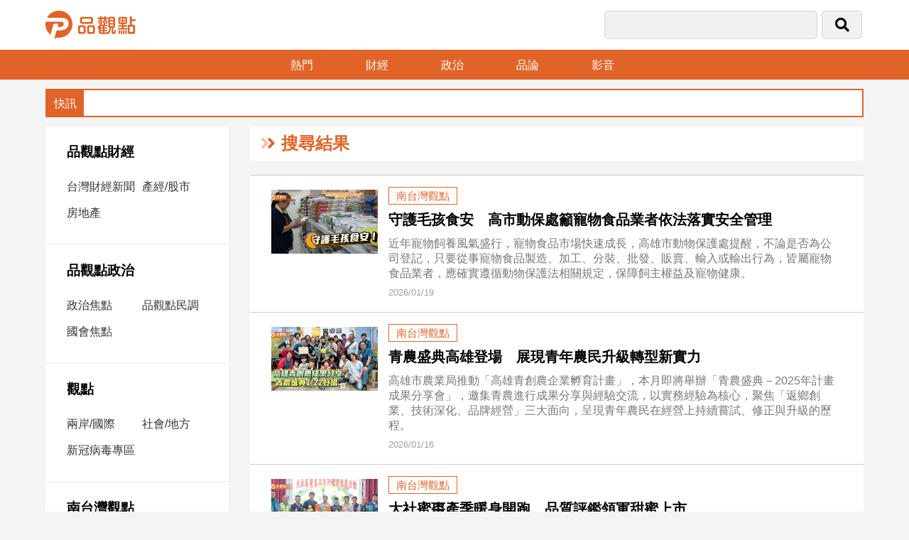

--- FILE ---
content_type: text/html; charset=utf8
request_url: https://www.pinview.com.tw/Tags/15421.html
body_size: 6116
content:
<!doctype html>
<html>
<head>
    <meta http-equiv="Content-Type" content="text/html; charset=utf-8" />
    <meta name="viewport" content="width=device-width, initial-scale=1, minimum-scale=1, maximum-scale=1">
    <meta charset="utf-8">
        <title>品觀點</title><link href="/Pub/fontawesome-5.13.0-web/css/all.css?lasttime=1601284220" rel="stylesheet" type="text/css" />
<link href="/Pub/css/site/swiper-bundle.min.css?lasttime=1668592844" rel="stylesheet" type="text/css" />
<link href="/Pub/css/site/pinview.css?lasttime=1754640059" rel="stylesheet" type="text/css" />
<script type="text/javascript" src="/Pub/js/site/jquery-3.3.1.min.js"></script>

<!--<script async src="https://pagead2.googlesyndication.com/pagead/js/adsbygoogle.js?client=ca-pub-6894749013771602" crossorigin="anonymous"></script>-->
</head>

<body>
<header>
    <div class="top">
        <div class="logo"><a href="/"><img src="/Pub/images/site/logo.png" alt=""/></a></div>
        <div class="search-bar">
            <form id="searchForm" method="post">
                <div class="input1"><input type="text" name="key"></div>
                <div class="input2"><button type="submit"><i class="fas fa-search"></i></button></div>
                <div class="bars"><a href="#" onclick="openNav()"><i class="fal fa-bars"></i></a></div>
            <input type="hidden" name="PAT" value="321af59c43f04d8c8357c5206ff7f262_c5cafea8f44b3f9247893c91aba87c0b" /></form>
        </div>
    </div><!--top end-->

    <div class="menu-bar">
        <ul>
            <li><a href="/Hot.html">熱門</a></li>
            <li><a href="/Topic/8.html">財經</a></li>
            <li><a href="/Topic/2.html">政治</a></li>
            <li><a href="/Argument.html">品論</a></li>
            <li><a href="/Video.html">影音</a></li>
            <!--<li><a href="/Media.html">合作媒體</a></li>-->
        </ul>
    </div>
</header>

<!--手機板側邊選單-->
<div id="mySidenav" class="sidenav">
    <a href="javascript:void(0)" class="closebtn" onclick="closeNav()"><i class="fal fa-times"></i></a>
    <div class="nav-box"><img src="/Pub/images/site/logo.png" alt=""/></div>
     <div class="nav-box">
        <h3><a href="/Topic/8.html">品觀點財經</a></h3> <ul> <li><a href="/Theme/84.html">台灣財經新聞</a></li> <li><a href="/Theme/24.html">產經/股市</a></li> <li><a href="/Theme/68.html">房地產</a></li> </ul> </div> <div class="nav-box">
        <h3><a href="/Topic/2.html">品觀點政治</a></h3> <ul> <li><a href="/Theme/11.html">政治焦點</a></li> <li><a href="/Theme/63.html">品觀點民調</a></li> <li><a href="/Theme/64.html">國會焦點</a></li> </ul> </div> <div class="nav-box">
        <h3><a href="/Topic/1.html">觀點</a></h3> <ul> <li><a href="/Theme/47.html">兩岸/國際</a></li> <li><a href="/Theme/13.html">社會/地方</a></li> <li><a href="/Theme/65.html">新冠病毒專區</a></li> </ul> </div> <div class="nav-box">
        <h3><a href="/Topic/10.html">南台灣觀點</a></h3> <ul> <li><a href="/Theme/81.html">南台灣觀點</a></li> </ul> </div> <div class="nav-box">
        <h3><a href="/Topic/4.html">娛樂</a></h3> <ul> <li><a href="/Theme/12.html">娛樂星聞</a></li> <li><a href="/Theme/14.html">流行/時尚</a></li> <li><a href="/Theme/76.html">追星</a></li> </ul> </div> <div class="nav-box">
        <h3><a href="/Topic/3.html">生活</a></h3> <ul> <li><a href="/Theme/62.html">建築/室內設計</a></li> <li><a href="/Theme/15.html">旅遊/美食</a></li> <li><a href="/Theme/22.html">星座/命理</a></li> <li><a href="/Theme/28.html">消費</a></li> <li><a href="/Theme/48.html">健康/親子/感情</a></li> <li><a href="/Theme/75.html">藝術／文創／電影推薦</a></li> <li><a href="/Theme/25.html">科技/遊戲</a></li> <li><a href="/Theme/74.html">運動</a></li> <li><a href="/Theme/20.html">寵物Pet</a></li> </ul> </div> <div class="nav-box"> <h3><a href="/Video.html">影音專區</a></h3></div> <div class="nav-box"> <h3><a href="/Media.html">合作媒體</a></h3></div> <div class="nav-box">
        <h3><a href="/Topic/85.html">投稿專區【我的觀點】</a></h3> </div>
</div>
<script>
    function openNav() {
        document.getElementById("mySidenav").style.width = "300px";
        document.getElementById("overlay").style.display = "block";
    }
    function closeNav() {
        document.getElementById("mySidenav").style.width = "0";
        document.getElementById("overlay").style.display = "none";
    }
</script>
<script>
    function openLanguage() {
        document.getElementById("myOverlay").style.display = "block";
    }
    function closeLanguage() {
        document.getElementById("myOverlay").style.display = "none";
    }
</script>
<div id="overlay" onclick="closeNav()"></div>
<!--快訊-->
<div class="news-bar">
    <marquee scrollamount="5" onMouseOver="this.stop()" onMouseOut="this.start()">
        <ul>
                    </ul>
    </marquee>
</div>
<main>
    <div class="web-layout">
        <div class="side-nav">
             <div class="nav-box">
        <h3><a href="/Topic/8.html">品觀點財經</a></h3> <ul> <li><a href="/Theme/84.html">台灣財經新聞</a></li> <li><a href="/Theme/24.html">產經/股市</a></li> <li><a href="/Theme/68.html">房地產</a></li> </ul> </div> <div class="nav-box">
        <h3><a href="/Topic/2.html">品觀點政治</a></h3> <ul> <li><a href="/Theme/11.html">政治焦點</a></li> <li><a href="/Theme/63.html">品觀點民調</a></li> <li><a href="/Theme/64.html">國會焦點</a></li> </ul> </div> <div class="nav-box">
        <h3><a href="/Topic/1.html">觀點</a></h3> <ul> <li><a href="/Theme/47.html">兩岸/國際</a></li> <li><a href="/Theme/13.html">社會/地方</a></li> <li><a href="/Theme/65.html">新冠病毒專區</a></li> </ul> </div> <div class="nav-box">
        <h3><a href="/Topic/10.html">南台灣觀點</a></h3> <ul> <li><a href="/Theme/81.html">南台灣觀點</a></li> </ul> </div> <div class="nav-box">
        <h3><a href="/Topic/4.html">娛樂</a></h3> <ul> <li><a href="/Theme/12.html">娛樂星聞</a></li> <li><a href="/Theme/14.html">流行/時尚</a></li> <li><a href="/Theme/76.html">追星</a></li> </ul> </div> <div class="nav-box">
        <h3><a href="/Topic/3.html">生活</a></h3> <ul> <li><a href="/Theme/62.html">建築/室內設計</a></li> <li><a href="/Theme/15.html">旅遊/美食</a></li> <li><a href="/Theme/22.html">星座/命理</a></li> <li><a href="/Theme/28.html">消費</a></li> <li><a href="/Theme/48.html">健康/親子/感情</a></li> <li><a href="/Theme/75.html">藝術／文創／電影推薦</a></li> <li><a href="/Theme/25.html">科技/遊戲</a></li> <li><a href="/Theme/74.html">運動</a></li> <li><a href="/Theme/20.html">寵物Pet</a></li> </ul> </div> <div class="nav-box"> <h3><a href="/Video.html">影音專區</a></h3></div> <div class="nav-box"> <h3><a href="/Media.html">合作媒體</a></h3></div> <div class="nav-box">
        <h3><a href="/Topic/85.html">投稿專區【我的觀點】</a></h3> </div>
            <div id="fb-root"></div>
<script async defer crossorigin="anonymous"
        src="https://connect.facebook.net/zh_TW/sdk.js#xfbml=1&version=v3.3&appId=1825754404147247&autoLogAppEvents=1"></script>
<div class="fb-page" data-href="https://www.facebook.com/pinview.com.tw" data-tabs="timeline" data-width="300" data-height="300" data-small-header="false" data-adapt-container-width="true" data-hide-cover="false" data-show-facepile="true"><blockquote cite="https://www.facebook.com/pinview.com.tw" class="fb-xfbml-parse-ignore"><a href="https://www.facebook.com/pinview.com.tw">品觀點</a></blockquote></div>
<div class="side-ad">
    </div>
        </div>

        <div class="main-container" id="newsItemList" data-rows="2" data-ps="" data-sort="15421">

            <div class="topic-nav"><h2><i class="fad fa-angle-double-right"></i>搜尋結果</h2></div>

            <div class="news-list-box">
                    <div class="news-item1"><a href="/News/53933.html"><img src="/Upload/Article/696db666838c0.jpg" alt="守護毛孩食安　高市動保處籲寵物食品業者依法落實安全管理"/></a></div>                    <div class="news-item2">
                        <div class="tag"><a href="/Theme/81.html">南台灣觀點</a></div>
                        <h2><a href="/News/53933.html">守護毛孩食安　高市動保處籲寵物食品業者依法落實安全管理</a></h2>
                        <div>近年寵物飼養風氣盛行，寵物食品市場快速成長，高雄市動物保護處提醒，不論是否為公司登記，只要從事寵物食品製造、加工、分裝、批發、販賣、輸入或輸出行為，皆屬寵物食品業者，應確實遵循動物保護法相關規定，保障飼主權益及寵物健康。</div>
                        <div class="date">2026/01/19</div>
                    </div>
                </div><div class="news-list-box">
                    <div class="news-item1"><a href="/News/53878.html"><img src="/Upload/Article/6969bb709081f.jpg" alt="青農盛典高雄登場　展現青年農民升級轉型新實力"/></a></div>                    <div class="news-item2">
                        <div class="tag"><a href="/Theme/81.html">南台灣觀點</a></div>
                        <h2><a href="/News/53878.html">青農盛典高雄登場　展現青年農民升級轉型新實力</a></h2>
                        <div>高雄市農業局推動「高雄青創農企業孵育計畫」，本月即將舉辦「青農盛典－2025年計畫成果分享會」，邀集青農進行成果分享與經驗交流，以實務經驗為核心，聚焦「返鄉創業、技術深化、品牌經營」三大面向，呈現青年農民在經營上持續嘗試、修正與升級的歷程。</div>
                        <div class="date">2026/01/16</div>
                    </div>
                </div><div class="news-list-box">
                    <div class="news-item1"><a href="/News/53840.html"><img src="/Upload/Article/696897e79f48b.jpg" alt="大社蜜棗產季暖身開跑　品質評鑑領軍甜蜜上市"/></a></div>                    <div class="news-item2">
                        <div class="tag"><a href="/Theme/81.html">南台灣觀點</a></div>
                        <h2><a href="/News/53840.html">大社蜜棗產季暖身開跑　品質評鑑領軍甜蜜上市</a></h2>
                        <div>高雄市大社區一年一度的優質蜜棗即將進入產季，為提升整體品質並提前布局市場行銷，大社區農會於115年1月15日舉辦「大社區蜜棗品質評鑑與推廣活動」，透過專業評選機制，選出冠、亞、季軍及優勝共九名，展現大社區蜜棗多元品種與優良栽培成果。</div>
                        <div class="date">2026/01/15</div>
                    </div>
                </div><div class="news-list-box">
                    <div class="news-item1"><a href="/News/53836.html"><img src="/Upload/Article/69686c3134835.jpg" alt="高雄動保治理成果亮眼　全國評鑑奪「特優」肯定"/></a></div>                    <div class="news-item2">
                        <div class="tag"><a href="/Theme/81.html">南台灣觀點</a></div>
                        <h2><a href="/News/53836.html">高雄動保治理成果亮眼　全國評鑑奪「特優」肯定</a></h2>
                        <div>高雄市動物保護處，於農業部114年度全國動物收容及遊蕩犬管制業務評鑑中，榮獲最高榮譽「特優」肯定，展現高雄市在動物保護政策上的系統性推進與穩健成效。</div>
                        <div class="date">2026/01/15</div>
                    </div>
                </div><div class="news-list-box">
                    <div class="news-item1"><a href="/News/53785.html"><img src="/Upload/Article/69674607473fc.jpg" alt="高雄首選蜜棗產地直送開賣　迎春送禮「好運棗棗到」"/></a></div>                    <div class="news-item2">
                        <div class="tag"><a href="/Theme/81.html">南台灣觀點</a></div>
                        <h2><a href="/News/53785.html">高雄首選蜜棗產地直送開賣　迎春送禮「好運棗棗到」</a></h2>
                        <div>為讓消費者品嚐到產地直送、品質頂級的蜜棗，高市府農業局攜手轄內產地農會，推出「高雄首選蜜棗禮盒」，即日起於「高雄首選電商平台」開放預購。5台斤裝特級蜜棗禮盒每盒售價888元，預計自1月15日起由產地新鮮出貨，數量有限，售完為止。</div>
                        <div class="date">2026/01/14</div>
                    </div>
                </div><div class="news-list-box">
                    <div class="news-item1"><a href="/News/53738.html"><img src="/Upload/Article/6965c4e9c7ce8.jpg" alt="高雄動保評鑑奪優等　深化治理量能 朝友善動物城市邁進"/></a></div>                    <div class="news-item2">
                        <div class="tag"><a href="/Theme/81.html">南台灣觀點</a></div>
                        <h2><a href="/News/53738.html">高雄動保評鑑奪優等　深化治理量能 朝友善動物城市邁進</a></h2>
                        <div>114年度農業部動物保護業務評鑑結果近日出爐，高雄市政府於全國22縣（市）中脫穎而出，榮獲「優等」佳績。整體目標達成率突破93%，充分展現高雄市在動物保護政策推動上的系統性治理能力與執行成效。</div>
                        <div class="date">2026/01/13</div>
                    </div>
                </div><div class="news-list-box">
                    <div class="news-item1"><a href="/News/53559.html"><img src="/Upload/Article/695f534b3fe72.jpg" alt="銀髮走入田間補人力　高市農業局媒合小番茄採收包裝"/></a></div>                    <div class="news-item2">
                        <div class="tag"><a href="/Theme/81.html">南台灣觀點</a></div>
                        <h2><a href="/News/53559.html">銀髮走入田間補人力　高市農業局媒合小番茄採收包裝</a></h2>
                        <div>因應農業季節性人力短缺，高雄市政府農業局攜手美濃區農會及高雄市銀髮人才服務據點，1月8日於美濃地區辦理職場觀摩體驗，以「紅寶石小番茄・採果包裝工作輕體驗」為主題，邀請銀髮族走入農場，實際體驗小番茄採收與包裝等農務工作，透過實作與現場說明，協助參與者了解農務工作型態與節奏，作為投入農務工作的初步認識。</div>
                        <div class="date">2026/01/08</div>
                    </div>
                </div><div class="news-list-box">
                    <div class="news-item1"><a href="/News/53494.html"><img src="/Upload/Article/695dd8f638f21.jpg" alt="高雄家犬貓絕育補助近三年新高　責任飼養觀念持續升溫"/></a></div>                    <div class="news-item2">
                        <div class="tag"><a href="/Theme/81.html">南台灣觀點</a></div>
                        <h2><a href="/News/53494.html">高雄家犬貓絕育補助近三年新高　責任飼養觀念持續升溫</a></h2>
                        <div>高雄市政府動物保護處持續推動犬貓絕育補助措施，114年度合計補助8,412隻犬貓完成絕育手術，其中本市市民申請之家犬貓絕育補助達3,197隻，創下近3年來同項目最高紀錄，顯示市民對犬貓絕育與動物保護觀念持續提升。
</div>
                        <div class="date">2026/01/07</div>
                    </div>
                </div><div class="news-list-box">
                    <div class="news-item1"><a href="/News/53450.html"><img src="/Upload/Article/695cca97a39e8.jpg" alt="高雄綠色友善餐廳再升級　首納餐盒業者打造永續餐飲新典範"/></a></div>                    <div class="news-item2">
                        <div class="tag"><a href="/Theme/81.html">南台灣觀點</a></div>
                        <h2><a href="/News/53450.html">高雄綠色友善餐廳再升級　首納餐盒業者打造永續餐飲新典範</a></h2>
                        <div>高市府農業局推動「綠色友善餐廳」計畫成果再升級，首次納入餐盒業者一同響應。自2011年推動至今已邁入第十四年，透過制度化評鑑與專業輔導，引領餐飲業者落實「吃在地、用當季」理念。本屆共有54家餐廳及10家餐盒業者通過「綠色友善餐廳（餐盒）認證」，攜手為市民打造兼顧美味、健康與環境友善的高雄綠色餐桌。</div>
                        <div class="date">2026/01/06</div>
                    </div>
                </div><div class="news-list-box">
                    <div class="news-item1"><a href="/News/53434.html"><img src="/Upload/Article/695c9f8463657.jpg" alt="2026首場「雄愛毛孩認養會」登場　小小獸醫闖關  親子共學生命教育"/></a></div>                    <div class="news-item2">
                        <div class="tag"><a href="/Theme/81.html">南台灣觀點</a></div>
                        <h2><a href="/News/53434.html">2026首場「雄愛毛孩認養會」登場　小小獸醫闖關  親子共學生命教育</a></h2>
                        <div>高雄市動物保護處於日前攜手高雄大遠百，舉辦2026年首場「雄愛毛孩認養會」。現場除了有可愛的待認養犬貓與民眾互動，更特別舉辦「小小獸醫師闖關活動」，吸引超過30組親子家庭熱情參與。透過「變身小小獸醫」與「狗狗教育訓練」等趣味關卡，讓小朋友在歡笑中學習如何成為稱職的小主人。</div>
                        <div class="date">2026/01/06</div>
                    </div>
                </div>
        </div><!--main-container end-->
    </div><!--web-layout end-->
</main>
<footer>
    <p>
        <a href="https://www.facebook.com/pinview.com.tw"><i class="fab fa-facebook-f"></i></a>
        <a href="https://www.instagram.com/pinview_taiwan/"><i class="fab fa-instagram"></i></a>
        <a href="https://www.youtube.com/channel/UCJ-atPq1jwAwUakM3ooF8qA"><i class="fab fa-youtube"></i></a>
        <a href="https://lin.ee/5u77eCL"><i class="fab fa-line"></i></a>
    </p>
    <p>聯絡電話：(02)2889-1113<br>
        新聞爆料/廣告提案/媒體合作/聯絡信箱：pinview50@gmail.com<br>
        品觀點 版權所有 ©2022 品觀點 All Rights Reserved.<a href="https://www.pinview.com.tw/privacy">隱私權聲明</a></p>
</footer>
<button class="gototop" onclick="topFunction()" id="gototop"><i class="fal fa-chevron-up"></i></button>
<script>
    let mybutton = document.getElementById("gototop");
    window.onscroll = function() {scrollFunction()};
    function scrollFunction() {
        if (document.body.scrollTop > 20 || document.documentElement.scrollTop > 20) {
            mybutton.style.display = "block";
            if (document.getElementById("sharebar"))
            {
                document.getElementById("sharebar").style.top = "0";
            }
        } else {
            mybutton.style.display = "none";
            if (document.getElementById("sharebar"))
            {
                document.getElementById("sharebar").style.top = "-60px";
            }
       }
    }
    function topFunction() {
        document.body.scrollTop = 0;
        document.documentElement.scrollTop = 0;
    }
</script>
<div id="fb-root"></div>
<script type="text/javascript" src="/Pub/js/plugins/jquery.validate.min.js"></script>
<script type="text/javascript" src="/Pub/js/web/Header.min.js?1671094940"></script>

<!-- Global site tag (gtag.js) - Google Analytics -->
<script async src="https://www.googletagmanager.com/gtag/js?id=UA-145074774-1"></script>
<script>
    window.dataLayer = window.dataLayer || [];
    function gtag(){dataLayer.push(arguments);}
    gtag('js', new Date());

    gtag('config', 'UA-145074774-1');
</script>
<script src="/Pub/js/web/waterfall.min.js"></script>
<script src="/Pub/js/web/Tags.min.js?1673150087"></script>
</body>
</html>